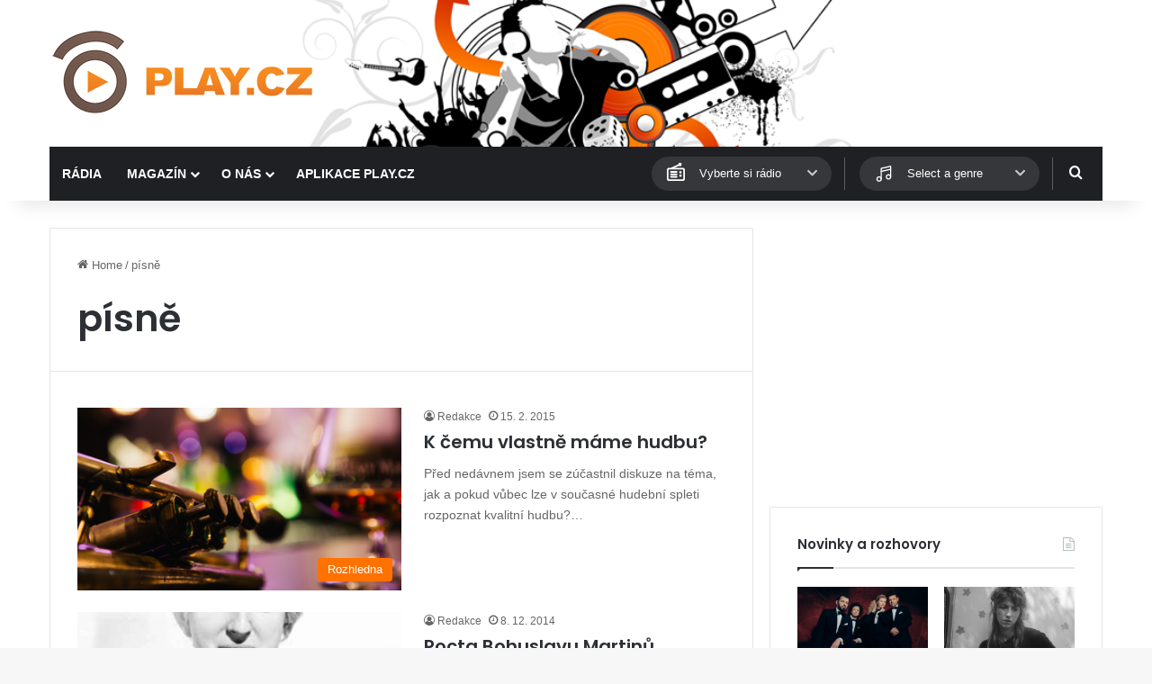

--- FILE ---
content_type: text/html; charset=utf-8
request_url: https://www.google.com/recaptcha/api2/aframe
body_size: 265
content:
<!DOCTYPE HTML><html><head><meta http-equiv="content-type" content="text/html; charset=UTF-8"></head><body><script nonce="ofiZNmvWtyLPHrcOebNv2A">/** Anti-fraud and anti-abuse applications only. See google.com/recaptcha */ try{var clients={'sodar':'https://pagead2.googlesyndication.com/pagead/sodar?'};window.addEventListener("message",function(a){try{if(a.source===window.parent){var b=JSON.parse(a.data);var c=clients[b['id']];if(c){var d=document.createElement('img');d.src=c+b['params']+'&rc='+(localStorage.getItem("rc::a")?sessionStorage.getItem("rc::b"):"");window.document.body.appendChild(d);sessionStorage.setItem("rc::e",parseInt(sessionStorage.getItem("rc::e")||0)+1);localStorage.setItem("rc::h",'1768651104027');}}}catch(b){}});window.parent.postMessage("_grecaptcha_ready", "*");}catch(b){}</script></body></html>

--- FILE ---
content_type: text/javascript
request_url: https://www.play.cz/wp-content/themes/jannah-child/js/scripts.js?ver=6.9
body_size: 550
content:
(function ($) {

    jQuery(document).ready(function(){

        'use strict';
    
        /**
         * Scrolling Slider
         */
        var scrollingSlider = jQuery('.radio-slider');
    
        if ( scrollingSlider.length ){
            scrollingSlider.each( function (idx, item){
                var slide        = '.slide',
                    thisSlider   = jQuery(this),
                    is_sec_Full  = ( thisSlider.parents('.section-item').hasClass('full-width') ? true : false ),
                    sliderParent = thisSlider.closest('.scrolling-box'),
                    slidesToShow = ( is_sec_Full ? 8 : 3 ),
                    sliderId     = sliderParent.attr('id') ? sliderParent.attr('id') : 'scrolling-slider' + idx;
    
                // WooCommerce Slider
                if( thisSlider.parents('.latest-poroducts-slider-box').length == 1 ){
                    slide = '.product';
                }
    
                sliderParent.attr( 'id', sliderId );
    
                // Review animation
                jQuery(thisSlider).on('init', function(event, slick){
                    tie_animate_reviews( jQuery(this) );
                });
    
                thisSlider.slick({
                    slide          : slide,
                    dots           : true,
                    dotsClass      : 'tie-slick-dots',
                    rtl            : is_RTL,
                    slidesToShow   : slidesToShow,
                    slidesToScroll : slidesToShow,
                    appendArrows   : '#' + sliderId +' .slider-arrow-nav',
                    prevArrow      : '<li><a><span class="tie-icon-angle-left"></span></a></li>',
                    nextArrow      : '<li><a><span class="tie-icon-angle-right"></span></a></li>',
                    infinite       : true,
                    responsive: [
                        {
                            breakpoint: 1024,
                            settings: {
                                slidesToShow  : is_sec_Full ? 4 : 3,
                                slidesToScroll: is_sec_Full ? 4 : 3,
                            }
                        },
                        {
                            breakpoint: 992,
                            settings: {
                                slidesToShow  : 3,
                                slidesToScroll: 3,
                            }
                        },
                        {
                            breakpoint: 670,
                            settings: {
                                slidesToShow  : 2,
                                slidesToScroll: 2
                            }
                        },
                        {
                            breakpoint: 400,
                            settings: {
                                slidesToShow  : 1,
                                slidesToScroll: 1
                            }
                        }
                    ]
                });
    
                thisSlider.fadeIn( 500, function(){
                    thisSlider.parent().find('.loader-overlay').remove();
                });
    
                thisSlider.slick('setPosition');
            });
    
            // scrolling sliders lazyload fix
            if( tie.lazyload ){
                scrollingSlider.find('.lazy-img').each(function() {
                    jQuery(this).attr('src', jQuery(this).attr('data-src')).removeAttr('data-src');
                });
            }
        }});

})(jQuery);